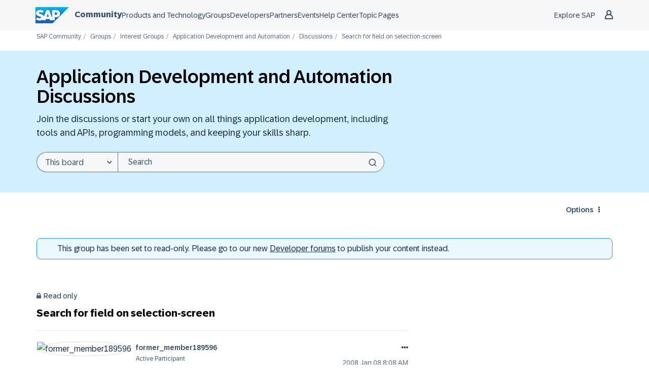

--- FILE ---
content_type: image/svg+xml;charset=UTF-8
request_url: https://community.sap.com/skins/images/DD69C01C437D9339EF13702F09C95988/responsive_peak/images/icon_anonymous_profile.svg
body_size: 119
content:
<svg xmlns="http://www.w3.org/2000/svg" viewBox="0 0 35 35"><g fill="#5c6a6e" stroke="#5c6a6e"><circle cx="17.6" cy="17.6" r="15" fill="none" stroke-width="2.1"/><circle cx="17.6" cy="12.7" r="4"/><path stroke-width="1.3" d="M12.4 25c-.2-.2-.4-.2-.4-.4 0-1 0-2 0-3 0-1.6 1.3-3.6 2.6-3.6 1.2.9 3 .9 3 .9s2.4-.1 3.1-.9c1.2.1 2.5 1.7 2.5 3.7 0 1 0 1.9 0 2.9 0 .3-.1.4-.3.5-1.7 1.5-9 1.5-10.6-.22z" stroke-linejoin="round"/></g></svg>